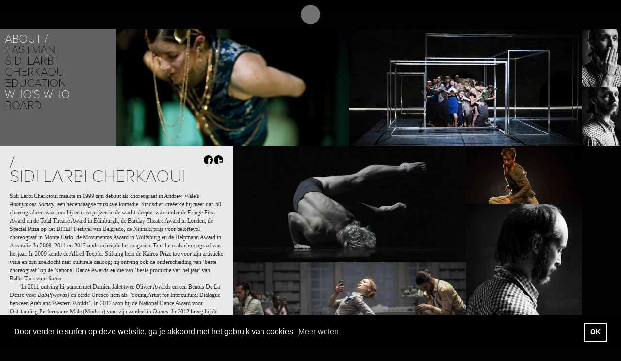

--- FILE ---
content_type: text/html; charset=UTF-8
request_url: https://www.east-man.be/nl/whoswho/161/
body_size: 8550
content:
<!doctype html>
<!--[if lt IE 7]> <html class="no-js lt-ie9 lt-ie8 lt-ie7" lang="en"> <![endif]-->
<!--[if IE 7]>    <html class="no-js lt-ie9 lt-ie8" lang="en"> <![endif]-->
<!--[if IE 8]>    <html class="no-js lt-ie9" lang="en"> <![endif]-->
<!--[if gt IE 8]><!--> <html class="no-js" lang="en"> <!--<![endif]-->
<head>
  <meta charset="utf-8">
  <meta http-equiv="X-UA-Compatible" content="IE=edge,chrome=1">
  <title>Eastman  |  Who's who</title>
		<base href="https://www.east-man.be/website/" />
	<link rel="shortcut icon" href="/website/favicon.ico" type="image/png">
	<link rel="icon" href="/website/favicon.png" type="image/png">
		<link rel="stylesheet" href="assets/content/stylesheets/main.css" type="text/css" />
	<!--[if lte IE 8]><link rel="stylesheet" href="assets/content/stylesheets/ie.css" type="text/css" /><![endif]-->
	<script src="assets/scripts/libs/modernizr-2.5.3.min.js"></script>
	<script type="text/javascript" src="https://use.typekit.com/zkv1eau.js"></script>
	<script type="text/javascript">try{Typekit.load();}catch(e){}</script>
</head>

<body>


<header id="header">
	<div id="l_wrapper_header" class="clearfix">

		<a href="https://www.east-man.be/nl/" id="logo"><b></b><span class="is_hidden">Eastman</span></a>

		<nav>
	<ul class='l_list_block clearfix'>
	<li class="active"><a href="https://www.east-man.be/nl/10/Eastman" target="_top">About</a></li>
	<li><a href="https://www.east-man.be/nl/14/Overview" target="_top">Projects</a></li>
	<li><a href="https://www.east-man.be/nl/people/Overview" target="_top">People</a></li>
	<li><a href="https://www.east-man.be/nl/19/Overview" target="_top">Places</a></li>
	<li><a href="https://www.east-man.be/nl/calendar/" target="_top">Calendar</a></li>
	<li class="last"><a href="https://www.east-man.be/nl/news/" target="_top">News</a></li>
	</ul>
</nav>
		<!--  -->

		<div class="nav_tools clearfix">
			<ul id="lang" class="l_list_block lang clearfix">
				<li><a href="https://www.east-man.be/fr/whoswho/161/">FR</a></li> <li><a href="https://www.east-man.be/en/whoswho/161/">EN</a></li> <li class="active"><a href="https://www.east-man.be/nl/whoswho/161/">NL</a></li> 			</ul>

			<ul class="nav_level_2 l_list_block clearfix">
				<li class="sep is_align_bottom" id="js_search"><a href="#">Search</a></li>
				<li class="is_align_bottom"><a href="/nl/contact/">Contact</a></li>
				<!-- <li class="is_align_bottom" id="js_trigger_newsletter"><a href="#">Newsletter</a></li> -->
				<li><a href="https://www.facebook.com/pages/Eastman-Sidi-Larbi-Cherkaoui/110462892305225" target="_blank" id="ico_fb" class="ico"><span class="is_hidden">Facebook</span></a></li>
				<li><a href="https://vimeo.com/user6419485" id="ico_vimeo" class="ico" target="_blank"><span class="is_hidden">Vimeo</span></a></li>
				<li><a href="https://www.instagram.com/eastman_dancecompany/" id="ico_ig" class="ico" target="_blank"><span class="is_hidden">Instagram</span></a></li>
			</ul>
		</div>

	</div>
</header>

<div id="wrapper" >

	<div id="js_main" class="clearfix main masonry" role="main">
		<div class="l_item"><nav class="m_nav js_panel"><h1>About</h1>
	<ul>
	<li><a href="https://www.east-man.be/nl/10/Eastman" target="_top">Eastman</a></li>
	<li><a href="https://www.east-man.be/nl/35/Sidi-Larbi-Cherkaoui" target="_top">Sidi Larbi Cherkaoui</a></li>
	<li><a href="https://www.east-man.be/nl/education/" target="_top">Education</a></li>
	<li class="active"><a href="https://www.east-man.be/nl/whoswho/Whos-who" target="_top">Who's who</a></li>
	<li class="last"><a href="https://www.east-man.be/nl/board/" target="_top">Board</a></li>
	</ul>
</nav></div><div class="l_item l_sliding_projet_regular js_sliding_right"><img src="https://www.east-man.be/website/images/dbfiles/1582/projet_regular/Eastman-Origine.jpg" height="240" width="480;" alt="Eastman - Origine"/><div class="l_bd projet_hover "><a href="https://www.east-man.be/nl/14/37/Origine"><h2>Project&nbsp;/</h2><h3>Origine</h3></a></div></div>

<div class="l_item l_sliding_projet_regular js_sliding_left"><img src="https://www.east-man.be/website/images/dbfiles/4312/projet_regular/01210075/Eastman-Babel-716.jpg" height="240" width="480;" alt="Eastman - Babel 7.16"/><div class="l_bd projet_hover "><a href="https://www.east-man.be/nl/14/80/Babel-716"><h2>Project&nbsp;/</h2><h3>Babel 7.16</h3></a></div></div>

<div class="l_item no_link"><div class="l_panel panel_info js_panel"><article><header class="clearfix"><h1> /<br />Sidi Larbi Cherkaoui</h1><ul class="l_float_right l_list_block social js_social"><li class="fb ico_social"><span class="is_hidden">Share on Facebook</span></li><li class="tw ico_social last"><span class="is_hidden">Share on Twitter</span></li></ul></header><div><p dir="ltr"><span>Sidi Larbi Cherkaoui maakte in 1999 zijn debuut als choreograaf in Andrew Wale’s </span><em>Anonymous Society</em><span>, een hedendaagse muzikale komedie. Sindsdien creëerde hij meer dan 50 choreografieën waarmee hij een rist prijzen in de wacht sleepte, waaronder de Fringe First Award en de Total Theatre Award in Edinburgh, de Barclay Theatre Award in Londen, de Special Prize op het BITEF Festival van Belgrado, de Nijinski prijs voor beloftevol choreograaf in Monte Carlo, de Movimentos Award in Wolfsburg en de Helpmann Award in Australië. In 2008, 2011 en 2017 onderscheidde het magazine Tanz hem als choreograaf van het jaar. In 2009 kende de Alfred Toepfer Stiftung hem de Kairos Prize toe voor zijn artistieke visie en zijn zoektocht naar culturele dialoog; hij ontving ook de onderscheiding van ‘beste choreograaf’ op de National Dance Awards en die van ‘beste productie van het jaar’ van Ballet Tanz voor </span><em>Sutra</em><span>.</span></p>
<p dir="ltr"><span>In 2011 ontving hij samen met Damien Jalet twee Olivier Awards en een Benois De La Danse voor </span><em>Babel(words)</em><span> en eerde Unesco hem als ‘Young Artist for Intercultural Dialogue between Arab and Western Worlds’. In 2012 won hij de National Dance Award voor Outstanding Performance Male (Modern) voor zijn aandeel in </span><em>Dunas</em><span>. In 2012 kreeg hij de Vlaamse Prijs voor Podiumkunsten.</span></p>
<p dir="ltr"><span>Cherkaoui realiseerde zijn eerste choreografieën als lid van het collectief les ballets C de la B – </span><em>Rien de Rien</em><span> (2000), </span><em>Foi</em><span> (2003), </span><em>Tempus Fugit</em><span> (2004). Parallel werkte hij mee aan verschillende projecten: </span><em>Ook</em><span> (2000) met choreografe Nienke Reehorst in Theater Stap in Turnhout, d</span><em>’avant</em><span> (2002) met Damien Jalet en het gezelschap Sasha Waltz &amp; Guests, en </span><em>zero degrees</em><span> (2005) met Akram Khan.</span></p>
<p dir="ltr"><span>Sidi Larbi Cherkaoui werkte voor tal van theater- en operahuizen en dansgezelschappen, gaande van Les Ballets de Monte Carlo (</span><em>In memoriam</em><span>, 2004, </span><em>Mea culpa</em><span>, 2006 en <em>Memento Mor</em>i, 2017), het Grand Théâtre de Genève (</span><em>Loin</em><span>, 2005), het Cullberg Ballet in Stockholm (</span><em>End</em><span>, 2006), het Royal Danish Ballet (</span><em>L’Homme de bois</em><span>, 2007), De Munt in Brussel (</span><em>Apocrifu</em><span>, 2007), Sadler’s Wells in Londen (</span><em>Sutra</em><span>, 2008), Cedar Lake Contemporary Ballet New York (</span><em>Orbo Novo</em><span>, 2009), Staatsoper Berlin en Teatro alla Scala Milaan (</span><em>Der Ring des Nibelungen</em><span>, 2010, 2011, 2013), Het Nationale Ballet (</span><em>Labyrinth</em><span>, 2011). In 2006 werd Sidi Larbi Cherkaoui artiest in residentie bij Toneelhuis, waar hij de producties </span><em>Myth</em><span> (2007) en </span><em>Origine</em><span> (2008) creëerde. Sinds 2008 is hij ook verbonden aan Sadler’s Wells in Londen.</span></p>
<p dir="ltr"><span>In 2010 lanceerde hij zijn eigen gezelschap, Eastman, in residentie bij deSingel Internationale Kunstcampus, Antwerpen. </span><em>Babel(words)</em><span> was de eerste productie binnen Eastman en hij creëerde dat jaar ook het duet </span><em>Play</em><span> met Shantala Shivalingappa.</span></p>
<p dir="ltr"><span>In 2011 maakte Cherkaoui onder andere </span><em>TeZukA</em><span> (Eastman, Sadler’s Wells en Bunkamura) rond het universum van mangagrootmeester Osamu Tezuka. In 2012 ging </span><em>Puz/zle</em><span> in première op het Festival van Avignon, een voorstelling met 11 dansers, het Corsicaanse mannenkoor A Filetta, de Libanese zangeres Fadia Tomb El-Hage en de Japanse muzikant Kazunari Abe. Dat jaar verzorgde hij ook de choreografie voor </span><em>Anna Karenina</em><span>, de film van Joe Wright met Keira Knightley en Jude Law.</span></p>
<p dir="ltr"><span>In de lente van 2013 maakte Cherkaoui o.a. </span><em>4D</em><span> en </span><em>生长genesis</em><span> voor Eastman, </span><em>Boléro</em><span> (in samenwerking met Damien Jalet en Marina Abramovi</span><span>ć</span><span>) voor het Ballet van de Opera van Parijs en </span><span><em>m¡longa</em>, </span><span>een tangovoorstelling, voor Sadler’s Wells. Hij co-regisseerde met Joe Wright </span><em>A Season in the Congo</em><span> in The Young Vic. In 2014 creëerde hij </span><em>Noetic</em><span> voor de GöteborgsOperans Danskompani, </span><em>Mercy</em><span> (van </span><em>Solo for Two</em><span>) voor Natalia Osipova en Ivan Vasiliev, die zij dansten in het London Coliseum, hij regisseerde zijn eerste opera, </span><em>Shell Shock</em><span>, voor De Munt, met muziek van Nicholas Lens en tekst door Nick Cave.</span></p>
<p dir="ltr"><span>In januari 2015 ging </span><em>Pluto</em><span>, een nieuwe theaterversie gebaseerd op Urasawa's Manga strip geproduceerd door Bunkamura, in première in Tokio. Van daaruit ging hij naar Duitsland en choreografeerde een balletvoorstelling op Stravinsky's </span><em>Firebird</em><span> voor het Stuttgart Ballet. In augustus 2015 ging </span><em>Hamlet</em><span>, geregisseerd door Lyndsey Turner en met Benedict Cumberbatch, in première in Londen, waarvoor Cherkaoui de functie van Movement Director bekleedde, en hij maakte ook het trio </span><em>Harbor Me </em><span>op aanvraag van L.A. Dance Project. </span><em>Fractus V</em><span>, een voorstelling over de natuurlijke breuken die nodig zijn om te groeien en sterker te worden, ging in première in september 2015 in Antwerpen.</span></p>
<p dir="ltr"><span>In hetzelfde jaar werd Sidi Larbi Cherkaoui benoemd tot artistiek directeur van Ballet Vlaanderen, waar hij de choreografieën </span><em>Fall</em><span> (2015), </span><em>Exhibition</em><span> (2016) en </span><em>Requiem</em><span> (2017) maakte. Hij combineert deze functie met zijn titel als artistiek directeur van Eastman en blijft nieuw werk creëren met de entourage van dit gezelschap, zoals <em>Icon</em></span><em> </em><span>(2016) en<em> Stoic</em> (2018), die zijn trilogie voor GöteborgsOperans Danskompani vervolledigen, <em>Session</em> (2019) met de Ierse danser Colin Dunne, <em>Nomad</em> (2019) en <em>3S</em> (2020), een suite van drie solos voor <span><span>Kazutomi “Tsuki” Kozuki, Jean Michel Sinisterra Munoz en Nicola Leahey in opdracht van TorinoDanza. </span></span>Hij regisseerde de opera’s </span><em>Les Indes galantes</em><span> (2016) en <em>Alceste</em> (2019) voor de Bayerische Staatsoper, </span><em>Satyagraha </em><span>(2017) voor Theater Basel en <em>Pelléas et Mélisande</em> (2018) met Damien Jalet en Marina Abramović voor Opera Vlaanderen.</span><span> Zijn meest recente balletwerken zijn <em>Medusa</em> (2019) met Natalia Osipova in de titelrol bij The Royal Ballet in Londen, <em>Exposure</em> (2020) voor het Ballet de l'Opéra national de Paris en <em>Laid in Earth</em> (2020), een stuk voor vier dansers van het English National Ballet. Tussen 2017 en 2021 choreografeerde hij verschillende langspeelfilms, waaronder <em>Girl</em> van Lukas Dhont en <em>Radioactive</em> van Marjane Satrapi, maar ook <em>Cyrano</em> van Joe Wright en <em>Rebel</em> van het Belgisch-Marokkaanse regisseursduo Adil El Arbi en Bilall Fallah. In 2019 maakt Cherkaoui zijn debuut op Broadway als choreograaf van de Alanis Morissette musical <em>Jagged Little Pill</em>, in een regie van Diane Paulus en met een script van Diablo Cody. Voor deze productie werd hij genomineerd voor een Tony Award in de categorie Beste Choreografie. Cherkaoui was de eerste Belg die in deze categorie genomineerd werd.</span></p>
<p dir="ltr"><span></span>Vanaf seizoen 2022-2023 zal Sidi Larbi Cherkaoui de artistieke leiding overnemen van het Ballet du Grand Théâtre de Genève. Hij is ook verbonden aan Sadler’s Wells Londen en Théâtre National de Bretagne Rennes als ‘associate artist’.</p>
<div><span> </span></div></div></article><div class="info first"></div><div class="info"><dl><dt>Additional music</dt><dd><a href="https://www.east-man.be/nl/14/98/Session">Session</a>, <a href="https://www.east-man.be/nl/14/67/genesis">生长genesis</a></dd><dt>Choreography</dt><dd><a href="https://www.east-man.be/nl/14/112/Imperial-Ball">Imperial Ball</a>, <a href="https://www.east-man.be/nl/14/111/Ihsane">Ihsane</a>, <a href="https://www.east-man.be/nl/14/107/Ukiyo-e">Ukiyo-e</a>, <a href="https://www.east-man.be/nl/14/106/Corrupt">Corrupt</a>, <a href="https://www.east-man.be/nl/14/100/Medusa">Medusa</a>, <a href="https://www.east-man.be/nl/14/99/Stoic">Stoic</a>, <a href="https://www.east-man.be/nl/14/95/Mermaid">Mermaid</a>, <a href="https://www.east-man.be/nl/14/91/Memento-Mori">Memento Mori</a>, <a href="https://www.east-man.be/nl/14/96/Nomad">Nomad</a>, <a href="https://www.east-man.be/nl/14/86/Qutb">Qutb</a>, <a href="https://www.east-man.be/nl/14/88/Mosaic">Mosaic</a>, <a href="https://www.east-man.be/nl/14/87/Requiem">Requiem</a>, <a href="https://www.east-man.be/nl/14/84/Icon">Icon</a>, <a href="https://www.east-man.be/nl/14/80/Babel-716">Babel 7.16</a>, <a href="https://www.east-man.be/nl/14/93/Exhibition-">Exhibition </a>, <a href="https://www.east-man.be/nl/14/72/Fractus-V">Fractus V</a>, <a href="https://www.east-man.be/nl/14/75/Harbor-me">Harbor me</a>, <a href="https://www.east-man.be/nl/14/92/Der-Feuervogel">Der Feuervogel</a>, <a href="https://www.east-man.be/nl/14/69/Noetic">Noetic</a>, <a href="https://www.east-man.be/nl/14/67/genesis">生长genesis</a>, <a href="https://www.east-man.be/nl/14/12/Puzzle">Puz/zle</a>, <a href="https://www.east-man.be/nl/14/66/mlonga">m¡longa</a>, <a href="https://www.east-man.be/nl/14/64/Boléro">Boléro</a>, <a href="https://www.east-man.be/nl/14/13/4D">4D</a>, <a href="https://www.east-man.be/nl/14/63/Götterdämmerung">Götterdämmerung</a>, <a href="https://www.east-man.be/nl/14/14/Apocrifu">Apocrifu</a>, <a href="https://www.east-man.be/nl/14/16/Siegfried">Siegfried</a>, <a href="https://www.east-man.be/nl/14/49/Davant">D’avant</a>, <a href="https://www.east-man.be/nl/14/18/Sutra">Sutra</a>, <a href="https://www.east-man.be/nl/14/19/TeZukA">TeZukA</a>, <a href="https://www.east-man.be/nl/14/20/Babelwords">Babel(words)</a>, <a href="https://www.east-man.be/nl/14/61/Anna-Karenina">Anna Karenina</a>, <a href="https://www.east-man.be/nl/14/21/Faun">Faun</a>, <a href="https://www.east-man.be/nl/14/22/Dunas">Dunas</a>, <a href="https://www.east-man.be/nl/14/32/Constellation">Constellation</a>, <a href="https://www.east-man.be/nl/14/60/Automaton">Automaton</a>, <a href="https://www.east-man.be/nl/14/15/Orbo-Novo">Orbo Novo</a>, <a href="https://www.east-man.be/nl/14/23/Bound">Bound</a>, <a href="https://www.east-man.be/nl/14/24/Labyrinth">Labyrinth</a>, <a href="https://www.east-man.be/nl/14/27/It-30">It 3.0</a>, <a href="https://www.east-man.be/nl/14/29/Das-Rheingold">Das Rheingold</a>, <a href="https://www.east-man.be/nl/14/30/Foi">Foi</a>, <a href="https://www.east-man.be/nl/14/31/Myth">Myth</a>, <a href="https://www.east-man.be/nl/14/33/Rein">Rein</a>, <a href="https://www.east-man.be/nl/14/36/49-jae">49-jae</a>, <a href="https://www.east-man.be/nl/14/34/Adams-Appels">Adam’s Appels</a>, <a href="https://www.east-man.be/nl/14/35/House-Of-The-Sleeping-Beauties">House Of The Sleeping Beauties</a>, <a href="https://www.east-man.be/nl/14/37/Origine">Origine</a>, <a href="https://www.east-man.be/nl/14/38/Lhomme-De-Bois">L'homme De Bois</a>, <a href="https://www.east-man.be/nl/14/58/Intermezzo">Intermezzo</a>, <a href="https://www.east-man.be/nl/14/39/La-Zon-mai">La Zon-mai</a>, <a href="https://www.east-man.be/nl/14/40/End">End</a>, <a href="https://www.east-man.be/nl/14/41/Mea-Culpa">Mea Culpa</a>, <a href="https://www.east-man.be/nl/14/42/Aleko">Aleko</a>, <a href="https://www.east-man.be/nl/14/43/Corpus-Bach">Corpus Bach</a>, <a href="https://www.east-man.be/nl/14/44/zero-degrees">zero degrees</a>, <a href="https://www.east-man.be/nl/14/45/Some-Girls-Are-Bigger-Than-Others">Some Girls Are Bigger Than Others</a>, <a href="https://www.east-man.be/nl/14/46/Loin">Loin</a>, <a href="https://www.east-man.be/nl/14/47/In-Memoriam">In Memoriam</a>, <a href="https://www.east-man.be/nl/14/48/Tempus-Fugit">Tempus Fugit</a>, <a href="https://www.east-man.be/nl/14/50/It">It</a>, <a href="https://www.east-man.be/nl/14/51/Ook">Ook</a>, <a href="https://www.east-man.be/nl/14/52/Rien-de-Rien">Rien de Rien</a>, <a href="https://www.east-man.be/nl/14/54/Afwezen-fatalidad">Afwezen (fatalidad)</a>, <a href="https://www.east-man.be/nl/14/53/Anonymous-Society">Anonymous Society</a>, <a href="https://www.east-man.be/nl/14/65/Michael-Jackson-ONE">Michael Jackson ONE</a>, <a href="https://www.east-man.be/nl/14/70/Valtari">Valtari</a></dd><dt>Choreography & direction</dt><dd><a href="https://www.east-man.be/nl/14/110/Idomeneo-re-di-Creta">Idomeneo, re di Creta</a>, <a href="https://www.east-man.be/nl/14/108/Hanjo">Hanjo</a>, <a href="https://www.east-man.be/nl/14/105/Vlaemsch-chez-moi">Vlaemsch (chez moi)</a>, <a href="https://www.east-man.be/nl/14/104/4D">4D+</a>, <a href="https://www.east-man.be/nl/14/102/3S">3S</a>, <a href="https://www.east-man.be/nl/14/97/Alceste">Alceste</a>, <a href="https://www.east-man.be/nl/14/98/Session">Session</a>, <a href="https://www.east-man.be/nl/14/94/Pelléas-et-Mélisande">Pelléas et Mélisande</a>, <a href="https://www.east-man.be/nl/14/85/Satyagraha">Satyagraha</a>, <a href="https://www.east-man.be/nl/14/83/Les-Indes-galantes">Les Indes galantes</a>, <a href="https://www.east-man.be/nl/14/71/Shell-Shock-A-Requiem-of-War">Shell Shock, A Requiem of War</a></dd><dt>Costume design</dt><dd><a href="https://www.east-man.be/nl/14/75/Harbor-me">Harbor me</a>, <a href="https://www.east-man.be/nl/14/60/Automaton">Automaton</a></dd><dt>Dance</dt><dd><a href="https://www.east-man.be/nl/14/72/Fractus-V">Fractus V</a>, <a href="https://www.east-man.be/nl/14/11/Play">Play</a>, <a href="https://www.east-man.be/nl/14/14/Apocrifu">Apocrifu</a>, <a href="https://www.east-man.be/nl/14/49/Davant">D’avant</a>, <a href="https://www.east-man.be/nl/14/18/Sutra">Sutra</a>, <a href="https://www.east-man.be/nl/14/22/Dunas">Dunas</a>, <a href="https://www.east-man.be/nl/14/27/It-30">It 3.0</a>, <a href="https://www.east-man.be/nl/14/39/La-Zon-mai">La Zon-mai</a>, <a href="https://www.east-man.be/nl/14/43/Corpus-Bach">Corpus Bach</a>, <a href="https://www.east-man.be/nl/14/44/zero-degrees">zero degrees</a>, <a href="https://www.east-man.be/nl/14/48/Tempus-Fugit">Tempus Fugit</a>, <a href="https://www.east-man.be/nl/14/50/It">It</a>, <a href="https://www.east-man.be/nl/14/52/Rien-de-Rien">Rien de Rien</a>, <a href="https://www.east-man.be/nl/14/55/Iets-Op-Bach">Iets Op Bach</a>, <a href="https://www.east-man.be/nl/14/56/Best-Belgian-Dancesolo">Best Belgian Dancesolo</a></dd><dt>Director</dt><dd><a href="https://www.east-man.be/nl/14/109/an-Accident--a-Life">an Accident / a Life</a>, <a href="https://www.east-man.be/nl/14/11/Play">Play</a>, <a href="https://www.east-man.be/nl/14/23/Bound">Bound</a>, <a href="https://www.east-man.be/nl/14/27/It-30">It 3.0</a>, <a href="https://www.east-man.be/nl/14/30/Foi">Foi</a>, <a href="https://www.east-man.be/nl/14/39/La-Zon-mai">La Zon-mai</a>, <a href="https://www.east-man.be/nl/14/44/zero-degrees">zero degrees</a>, <a href="https://www.east-man.be/nl/14/48/Tempus-Fugit">Tempus Fugit</a>, <a href="https://www.east-man.be/nl/14/52/Rien-de-Rien">Rien de Rien</a>, <a href="https://www.east-man.be/nl/14/56/Best-Belgian-Dancesolo">Best Belgian Dancesolo</a></dd><dt>Music composition</dt><dd><a href="https://www.east-man.be/nl/14/104/4D">4D+</a>, <a href="https://www.east-man.be/nl/14/102/3S">3S</a>, <a href="https://www.east-man.be/nl/14/99/Stoic">Stoic</a>, <a href="https://www.east-man.be/nl/14/95/Mermaid">Mermaid</a>, <a href="https://www.east-man.be/nl/14/96/Nomad">Nomad</a>, <a href="https://www.east-man.be/nl/14/72/Fractus-V">Fractus V</a></dd><dt>Performed by</dt><dd><a href="https://www.east-man.be/nl/14/98/Session">Session</a>, <a href="https://www.east-man.be/nl/14/53/Anonymous-Society">Anonymous Society</a></dd><dt>Set design</dt><dd><a href="https://www.east-man.be/nl/14/100/Medusa">Medusa</a>, <a href="https://www.east-man.be/nl/14/87/Requiem">Requiem</a>, <a href="https://www.east-man.be/nl/14/72/Fractus-V">Fractus V</a>, <a href="https://www.east-man.be/nl/14/12/Puzzle">Puz/zle</a>, <a href="https://www.east-man.be/nl/14/31/Myth">Myth</a>, <a href="https://www.east-man.be/nl/14/48/Tempus-Fugit">Tempus Fugit</a></dd></dl>Laatst bijgewerkt op 29 September 2025</div></div></div><div class="l_item l_sliding_projet_regular js_sliding_top"><img src="https://www.east-man.be/website/images/dbfiles/51/projet_regular/01910075/Eastman-Faun.jpg" height="240" width="480;" alt="Eastman - Faun"/><div class="l_bd projet_hover "><a href="https://www.east-man.be/nl/14/21/Faun"><h2>Project&nbsp;/</h2><h3>Faun</h3></a></div></div>

<div class="l_item l_sliding_projet_regular js_sliding_right"><img src="https://www.east-man.be/website/images/dbfiles/3871/projet_regular/01810075/Eastman-Stoic.jpg" height="240" width="480;" alt="Eastman - Stoic"/><div class="l_bd projet_hover "><a href="https://www.east-man.be/nl/14/99/Stoic"><h2>Project&nbsp;/</h2><h3>Stoic</h3></a></div></div>

<div class="l_item l_sliding_projet_small js_sliding_left"><img src="https://www.east-man.be/website/images/dbfiles/3011/projet_small/01310033/Eastman-Constellation.jpg" height="120" width="240;" alt="Eastman - Constellation"/><div class="l_bd projet_hover "><a href="https://www.east-man.be/nl/14/32/Constellation"><h2>Project&nbsp;/</h2><h3>Constellation</h3></a></div></div>

<div class="l_item l_sliding_projet_regular js_sliding_right"><img src="https://www.east-man.be/website/images/dbfiles/1858/projet_regular/01310074/Eastman-Loin.jpg" height="240" width="480;" alt="Eastman - Loin"/><div class="l_bd projet_hover "><a href="https://www.east-man.be/nl/14/46/Loin"><h2>Project&nbsp;/</h2><h3>Loin</h3></a></div></div>

<div class="l_item l_sliding_people_large js_sliding_right no_link"><img src="https://www.east-man.be/website/images/dbfiles/3560/people_large/Eastman-.jpg" height="360" width="240;" alt="Eastman - "/></div>

<div class="l_item l_sliding_projet_regular js_sliding_bottom"><img src="https://www.east-man.be/website/images/dbfiles/3374/projet_regular/01710075/Eastman-Icon.jpg" height="240" width="480;" alt="Eastman - Icon"/><div class="l_bd projet_hover "><a href="https://www.east-man.be/nl/14/84/Icon"><h2>Project&nbsp;/</h2><h3>Icon</h3></a></div></div>

<div class="l_item l_sliding_projet_small js_sliding_left"><img src="https://www.east-man.be/website/images/dbfiles/4183/projet_small/Eastman-Nomad.jpg" height="120" width="240;" alt="Eastman - Nomad"/><div class="l_bd projet_hover "><a href="https://www.east-man.be/nl/14/96/Nomad"><h2>Project&nbsp;/</h2><h3>Nomad</h3></a></div></div>

<div class="l_item l_sliding_projet_small js_sliding_right"><img src="https://www.east-man.be/website/images/dbfiles/1621/projet_small/02510075/Eastman-Sutra.jpg" height="120" width="240;" alt="Eastman - Sutra"/><div class="l_bd projet_hover "><a href="https://www.east-man.be/nl/14/18/Sutra"><h2>Project&nbsp;/</h2><h3>Sutra</h3></a></div></div>

<div class="l_item l_sliding_projet_regular js_sliding_top"><img src="https://www.east-man.be/website/images/dbfiles/3196/projet_regular/0510075/Eastman-Fractus-V.jpg" height="240" width="480;" alt="Eastman - Fractus V"/><div class="l_bd projet_hover "><a href="https://www.east-man.be/nl/14/72/Fractus-V"><h2>Project&nbsp;/</h2><h3>Fractus V</h3></a></div></div>

<div class="l_item l_sliding_projet_small js_sliding_left"><img src="https://www.east-man.be/website/images/dbfiles/40/projet_small/02510075/Eastman-Play.jpg" height="120" width="240;" alt="Eastman - Play"/><div class="l_bd projet_hover "><a href="https://www.east-man.be/nl/14/11/Play"><h2>Project&nbsp;/</h2><h3>Play</h3></a></div></div>

<div class="l_item l_sliding_people_small js_sliding_left no_link"><img src="https://www.east-man.be/website/images/dbfiles/3564/people_small/Eastman-.jpg" height="120" width="80;" alt="Eastman - "/></div>

<div class="l_item l_sliding_projet_small js_sliding_bottom"><img src="https://www.east-man.be/website/images/dbfiles/4327/projet_small/01910075/Eastman-4D.jpg" height="120" width="240;" alt="Eastman - 4D+"/><div class="l_bd projet_hover "><a href="https://www.east-man.be/nl/14/104/4D"><h2>Project&nbsp;/</h2><h3>4D+</h3></a></div></div>

<div class="l_item l_sliding_projet_small js_sliding_bottom"><img src="https://www.east-man.be/website/images/dbfiles/3595/projet_small/01210075/Eastman-Mosaic.jpg" height="120" width="240;" alt="Eastman - Mosaic"/><div class="l_bd projet_hover "><a href="https://www.east-man.be/nl/14/88/Mosaic"><h2>Project&nbsp;/</h2><h3>Mosaic</h3></a></div></div>

<div class="l_item l_sliding_people_small js_sliding_left no_link"><img src="https://www.east-man.be/website/images/dbfiles/3558/people_small/Eastman-.jpg" height="120" width="80;" alt="Eastman - "/></div>

<div class="l_item l_sliding_projet_regular js_sliding_left"><img src="https://www.east-man.be/website/images/dbfiles/2958/projet_regular/02510075/Eastman-Boléro.jpg" height="240" width="480;" alt="Eastman - Boléro"/><div class="l_bd projet_hover "><a href="https://www.east-man.be/nl/14/64/Boléro"><h2>Project&nbsp;/</h2><h3>Boléro</h3></a></div></div>

<div class="l_item l_sliding_projet_regular js_sliding_right"><img src="https://www.east-man.be/website/images/dbfiles/1796/projet_regular/01210077/Eastman-Davant.jpg" height="240" width="480;" alt="Eastman - D’avant"/><div class="l_bd projet_hover "><a href="https://www.east-man.be/nl/14/49/Davant"><h2>Project&nbsp;/</h2><h3>D’avant</h3></a></div></div>

<div class="l_item l_sliding_projet_small js_sliding_right"><img src="https://www.east-man.be/website/images/dbfiles/3276/projet_small/Eastman-Noetic.jpg" height="120" width="240;" alt="Eastman - Noetic"/><div class="l_bd projet_hover "><a href="https://www.east-man.be/nl/14/69/Noetic"><h2>Project&nbsp;/</h2><h3>Noetic</h3></a></div></div>

<div class="l_item l_sliding_people_xlarge js_sliding_bottom no_link"><img src="https://www.east-man.be/website/images/dbfiles/3562/people_xlarge/Eastman-.jpg" height="480" width="320;" alt="Eastman - "/></div>



<div class="l_item l_sliding_projet_small js_sliding_bottom"><img src="https://www.east-man.be/website/images/dbfiles/4002/projet_small/01710075/Eastman-Session.jpg" height="120" width="240;" alt="Eastman - Session"/><div class="l_bd projet_hover "><a href="https://www.east-man.be/nl/14/98/Session"><h2>Project&nbsp;/</h2><h3>Session</h3></a></div></div>

<div class="l_item l_sliding_people_regular js_sliding_bottom no_link"><img src="https://www.east-man.be/website/images/dbfiles/3563/people_regular/Eastman-.jpg" height="240" width="160;" alt="Eastman - "/></div>

<div class="l_item l_sliding_projet_regular js_sliding_bottom"><img src="https://www.east-man.be/website/images/dbfiles/4255/projet_regular/04010039/Eastman-Labyrinth.jpg" height="240" width="480;" alt="Eastman - Labyrinth"/><div class="l_bd projet_hover "><a href="https://www.east-man.be/nl/14/24/Labyrinth"><h2>Project&nbsp;/</h2><h3>Labyrinth</h3></a></div></div>

<div class="l_item l_sliding_people_xlarge js_sliding_left no_link"><img src="https://www.east-man.be/website/images/dbfiles/3561/people_xlarge/Eastman-.jpg" height="480" width="320;" alt="Eastman - "/></div>



<div class="l_item l_sliding_people_small js_sliding_right no_link"><img src="https://www.east-man.be/website/images/dbfiles/3559/people_small/Eastman-.jpg" height="120" width="80;" alt="Eastman - "/></div>

	</div>

</div>





	<footer>
		<ul>
			<li>© eastman2012</li>
			<li><script type="text/javascript">document.write(
"<n uers=\"znvygb:&#k69;&#k6R;&#k66;&#k6S;&#k40;&#k65;&#k61;&#k73;&#k74;&#k2Q;&#k6Q;&#k61;&#k6R;&#k2R;&#k62;&#k65;\">vasb\100rnfg-zna\056or<\057n>".replace(/[a-zA-Z]/g, function(c){return String.fromCharCode((c<="Z"?90:122)>=(c=c.charCodeAt(0)+13)?c:c-26);}));
</script></li>
			<li>photo <a href="https://www.koenbroos.be/" target="_blank">Koen Broos</a> (tenzij anders aangegeven)</li>
			<li class="last"><a href="https://www.tentwelve.com/" target="_blank">website by Tentwelve</a></li>
		</ul>
	</footer>

	<div class="newsletter_box no_link" id="js_newsletter" style="display:none">

		<form id="newsletter_form" action="https://www.east-man.be/website/process.newsletter.subscribe.php" method="post">
			<h1>Newsletter</h1>
			<p id="newsletter_form_message"></p>
			<fieldset>
				<div class="wrapper_txt"><label for="name">Naam</label><input type="text" id="name" name="name" class="txt"></div>
				<div class="wrapper_txt"><label for="email">E-mail</label><input type="text" id="email" name="email" class="txt"></div>
				<div class="checkbox_wrapper">
					<div class="clearfix">
						<input type="checkbox" id="newsletter_general" name="newsletter_general" value="1">
						<label for="newsletter_general">Subscribe to the general newsletter</label>
						<br />
						<input type="checkbox" id="newsletter_pro" name="newsletter_pro" value="1">
						<label for="newsletter_pro">Subscribe to the professional newsletter</label>
					</div>
				</div>
				<input type="submit" value="Subscribe" class="submit">
			</fieldset>
			<a href="javascript:void(0);" id="btnUnsubscribe">Uitschrijving</a>
		</form>

		<form id="newsletter_unsubscribe_form" action="https://www.east-man.be/website/process.newsletter.unsubscribe.php" method="post">
			<h1>Uitschrijving</h1>
			<p id="newsletter_unsubscribe_form_message"></p>
			<fieldset>
				<div class="wrapper_txt"><label for="email">E-mail</label><input type="text" id="unsubscribe_email" name="email" class="txt"></div>
				<input type="submit" value="Unubscribe" class="submit">
			</fieldset>
			<a href="javascript:void(0);" id="btnSubscribeBack">&lt;&nbsp;terug</a>
		</form>


	</div><!-- .newsletter_box -->

<!-- Grab Google CDN's jQuery, with a protocol relative URL; fall back to local if offline -->
<script src="//ajax.googleapis.com/ajax/libs/jquery/1.7.1/jquery.min.js"></script>
<script>window.jQuery || document.write('<script src="assets/scripts/libs/jquery-1.7.1.min.js"><\/script>')</script>
<script src="https://www.east-man.be/website/assets/scripts/search.js.php?lng=nl"></script>

<link rel="stylesheet" type="text/css" href="//cdnjs.cloudflare.com/ajax/libs/cookieconsent2/3.1.1/cookieconsent.min.css" />
<script src="//cdnjs.cloudflare.com/ajax/libs/cookieconsent2/3.1.1/cookieconsent.min.js"></script>
<script>
	window.addEventListener("load", function(){
		window.cookieconsent.initialise({
			"palette": {
				"popup": {
					"background": "#000"
				},
				"button": {
					"background": "transparent",
					"text": "#fff",
					"border": "#fff"
				}
			},
			"content": {
				"message": "Door verder te surfen op deze website, ga je akkoord met het gebruik van cookies.",
				"dismiss": "OK",
				"link": "Meer weten",
				"href": "/nl/63/",
 				'target': '_self'
			}
		})});
</script>

	<script src="https://www.east-man.be/min/f=website/assets/scripts/libs/jquery.masonry.min.js,website/assets/scripts/libs/jquery.imagesloaded.min.js,website/assets/scripts/libs/jquery.transit.min.js,website/assets/scripts/libs/jquery.colorbox.js,website/assets/scripts/libs/jquery.hoverIntent.minified.js,website/assets/scripts/libs/jquery.dataTables.min.js,website/assets/scripts/base.js"></script>

		<script type="text/javascript">
		 var _gaq = _gaq || [];
		 _gaq.push(['_setAccount', 'UA-33000461-1']);
		 _gaq.push(['_trackPageview']);
	 
		 (function() {
		   var ga = document.createElement('script'); ga.type = 'text/javascript'; ga.async = true;
		   ga.src = ('https:' == document.location.protocol ? 'https://ssl' : 'http://www') + '.google-analytics.com/ga.js';
		   var s = document.getElementsByTagName('script')[0]; s.parentNode.insertBefore(ga, s);
		 })();
		</script>
</body>
</html>
